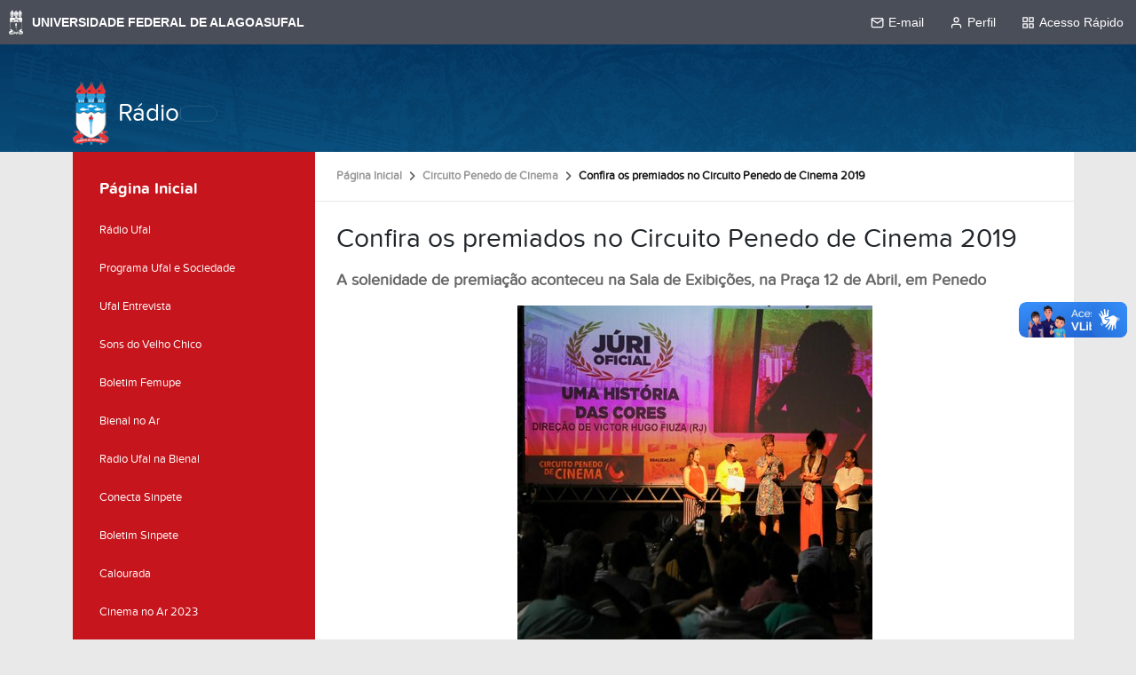

--- FILE ---
content_type: text/html;charset=utf-8
request_url: https://radio.ufal.br/boletim-circuito-penedo-de-cinema/confira-os-premiados-no-circuito-penedo-de-cinema-2019
body_size: 9572
content:
<!DOCTYPE html>
<html class="h-100" lang="pt-br">
    <head><meta http-equiv="Content-Type" content="text/html; charset=UTF-8">
        <title>Confira os premiados no Circuito Penedo de Cinema 2019 — Rádio</title>
        <link rel="shortcut icon" href="/++theme++ufal.tema.institucional/++plone++ufalprofile/favicons/favicon.ico">
        <link rel="apple-touch-icon" sizes="57x57" href="/++theme++ufal.tema.institucional/++plone++ufalprofile/favicons/apple-touch-icon-57x57.png">
        <link rel="apple-touch-icon" sizes="114x114" href="/++theme++ufal.tema.institucional/++plone++ufalprofile/favicons/apple-touch-icon-114x114.png">
        <link rel="apple-touch-icon" sizes="72x72" href="/++theme++ufal.tema.institucional/++plone++ufalprofile/favicons/apple-touch-icon-72x72.png">
        <link rel="apple-touch-icon" sizes="144x144" href="/++theme++ufal.tema.institucional/++plone++ufalprofile/favicons/apple-touch-icon-144x144.png">
        <link rel="apple-touch-icon" sizes="60x60" href="/++theme++ufal.tema.institucional/++plone++ufalprofile/favicons/apple-touch-icon-60x60.png">
        <link rel="apple-touch-icon" sizes="120x120" href="/++theme++ufal.tema.institucional/++plone++ufalprofile/favicons/apple-touch-icon-120x120.png">
        <link rel="apple-touch-icon" sizes="76x76" href="/++theme++ufal.tema.institucional/++plone++ufalprofile/favicons/apple-touch-icon-76x76.png">
        <link rel="apple-touch-icon" sizes="152x152" href="/++theme++ufal.tema.institucional/++plone++ufalprofile/favicons/apple-touch-icon-152x152.png">
        <link rel="icon" type="image/png" href="/++theme++ufal.tema.institucional/++plone++ufalprofile/favicons/favicon-192x192.png" sizes="192x192">
        <link rel="icon" type="image/png" href="/++theme++ufal.tema.institucional/++plone++ufalprofile/favicons/favicon-160x160.png" sizes="160x160">
        <link rel="icon" type="image/png" href="/++theme++ufal.tema.institucional/++plone++ufalprofile/favicons/favicon-96x96.png" sizes="96x96">
        <link rel="icon" type="image/png" href="/++theme++ufal.tema.institucional/++plone++ufalprofile/favicons/favicon-16x16.png" sizes="16x16">
        <link rel="icon" type="image/png" href="/++theme++ufal.tema.institucional/++plone++ufalprofile/favicons/favicon-32x32.png" sizes="32x32">
        <meta name="msapplication-TileColor" content="#CE0000">
        <meta name="msapplication-TileImage" content="++plone++ufalprofile/favicons/mstile-144x144.png">
        <meta name="msapplication-square70x70logo" content="++plone++ufalprofile/favicons/mstile-70x70.png">
        <meta name="msapplication-square150x150logo" content="++plone++ufalprofile/favicons/mstile-150x150.png">
        <meta name="msapplication-wide310x150logo" content="++plone++ufalprofile/favicons/mstile-310x150.png">
        <meta name="msapplication-square310x310logo" content="++plone++ufalprofile/favicons/mstile-310x130.png">

    <meta charset="utf-8"><meta name="twitter:card" content="summary"><meta property="og:site_name" content="Rádio"><meta property="og:title" content="Confira os premiados no Circuito Penedo de Cinema 2019"><meta property="og:type" content="website"><meta property="og:description" content="A solenidade de premiação aconteceu na Sala de Exibições, na Praça 12 de Abril, em Penedo"><meta property="og:url" content="https://radio.ufal.br/boletim-circuito-penedo-de-cinema/confira-os-premiados-no-circuito-penedo-de-cinema-2019"><meta property="og:image" content="https://radio.ufal.br/++resource++plone-logo.svg"><meta property="og:image:type" content="image/svg+xml"><meta name="description" content="A solenidade de premiação aconteceu na Sala de Exibições, na Praça 12 de Abril, em Penedo"><meta name="viewport" content="width=device-width, initial-scale=1.0"><meta name="generator" content="Plone - https://plone.org/"><link rel="stylesheet" href="++plone++ufal.podcast/podcast.css"><link rel="stylesheet" href="++plone++ufal.podcast/player/green-audio-player.min.css"><link rel="canonical" href="https://radio.ufal.br/boletim-circuito-penedo-de-cinema/confira-os-premiados-no-circuito-penedo-de-cinema-2019"><link rel="mask-icon" href="https://radio.ufal.br/favicon.ico"><link href="https://radio.ufal.br/@@search" rel="search" title="Buscar neste site"><link data-bundle="plone-fullscreen" href="https://radio.ufal.br/++webresource++ac83a459-aa2c-5a45-80a9-9d3e95ae0847/++plone++static/plone-fullscreen/fullscreen.css" media="all" rel="stylesheet" type="text/css"><link data-bundle="ufalprofile" href="https://radio.ufal.br/++webresource++bd356ff7-0ed7-522b-8443-56a8b2762624/++plone++ufalprofile/build/profile.css" media="all" rel="stylesheet" type="text/css"><link data-bundle="diazo" href="https://radio.ufal.br/++webresource++0d114051-3b7a-5f29-b9e6-e64b531766ed/++theme++ufal.tema.institucional/css/institucional.min.css" media="all" rel="stylesheet" type="text/css"><script async="True" data-bundle="plone-fullscreen" integrity="sha384-yAbXscL0aoE/0AkFhaGNz6d74lDy9Cz7PXfkWNqRnFm0/ewX0uoBBoyPBU5qW7Nr" src="https://radio.ufal.br/++webresource++6aa4c841-faf5-51e8-8109-90bd97e7aa07/++plone++static/plone-fullscreen/fullscreen.js"></script><script data-bundle="plone" integrity="sha384-T7C7Yovbvi1N4mUURIMkSdCYiheVGEeinkE0BbENGVeMKaPPPcwZk3djZfMKOEq/" src="https://radio.ufal.br/++webresource++34f34eab-a19d-533e-a464-ddf672c6f922/++plone++static/bundle-plone/bundle.min.js"></script><script data-bundle="ufalprofile" integrity="sha384-OiqS2gltSQCMIYEFvwjugMdpwkdagZO63ygbGa9MojlrDqAn6s/SZVUO/3A4FkOS" src="https://radio.ufal.br/++webresource++eac9e2b8-6141-5f53-921f-16edcd25dd85/++plone++ufalprofile/build/profile.js"></script><script data-bundle="diazo" integrity="sha384-zgy2H6W8XMDfI50xQHaGxXRGCGjzNJCXwXBLrLHz9Dk052MWbmLM8uZZ90jOEkL/" src="https://radio.ufal.br/++webresource++ebefb9da-fabc-588e-bc32-66e9a536e8c2/++theme++ufal.tema.institucional/js/institucional.js"></script><script src="++plone++ufal.podcast/player/green-audio-player.min.js"></script><script src="++plone++ufal.podcast/radio.js"></script></head>
<body id="visual-portal-wrapper" class="col-content col-one frontend icons-off portaltype-ufal-podcast section-boletim-circuito-penedo-de-cinema site-Plone subsection-confira-os-premiados-no-circuito-penedo-de-cinema-2019 template-view thumbs-on userrole-anonymous viewpermission-view" dir="ltr" data-base-url="https://radio.ufal.br/boletim-circuito-penedo-de-cinema/confira-os-premiados-no-circuito-penedo-de-cinema-2019" data-view-url="https://radio.ufal.br/boletim-circuito-penedo-de-cinema/confira-os-premiados-no-circuito-penedo-de-cinema-2019" data-portal-url="https://radio.ufal.br" data-i18ncatalogurl="https://radio.ufal.br/plonejsi18n" data-pat-pickadate='{"date": {"selectYears": 200}, "time": {"interval": 5 } }' data-pat-plone-modal='{"actionOptions": {"displayInModal": false}}'><nav class="skiplinks container">
        <a accesskey="1" href="#content">
            Ir para o conteúdo
            <span>1</span>
        </a>
        <a accesskey="2" href="#mainNavDropDown" class="navToggle" aria-controls="portal-column-one" aria-expanded="false">
                Ir para o menu
                <span>2</span>
            </a>
        <a accesskey="3" href="#header" class="searchToggle" data-bs-toggle="modal" data-bs-target="#searchModal">
            Ir para a busca
            <span>3</span>
        </a>
        <a accesskey="4" href="#footer" id="link-rodape">
            Ir para o rodapé
            <span>4</span>
        </a>
    </nav><barra-ufal></barra-ufal><section id="portal-toolbar"></section><div class="outer-wrapper flex-grow-1 d-flex flex-column">
        <header id="header">
            <div class="container">
                <div class="row">
                    <div class="col-12">
                        <div class="site-actions">
                            <a class="contrast-toggle" href="#" aria-label="Alto Contraste">
                                <span class="fa fa-adjust" aria-hidden="true"></span>
                            </a>

                            <a href="https://sistemas.ufal.br/cas/login?service=https%3A%2F%2Fradio.ufal.br%2Fcas_login%3Fcame_from%3Dhttps%3A%2F%2Fradio.ufal.br%2Fboletim-circuito-penedo-de-cinema%2Fconfira-os-premiados-no-circuito-penedo-de-cinema-2019" id="personaltools-login" aria-label="Acessar">
                                <i class="fa-solid fa-arrow-right-to-bracket" aria-hidden="true"></i>
                            </a>
                        </div>
                    </div>
                </div>
                <div class="row">
                    <div class="col-12">
                        <div class="navigation">
                            <div class="identification">
                                <img id="brasao-ufal" src="/++theme++ufal.tema.institucional/++theme++ufal.tema.institucional/images/brasao-color.png" alt="Brasão da Ufal">
                                <a id="portal-logo" href="https://radio.ufal.br">Rádio</a>
                            </div>

                            <div class="toggles d-lg-none">
                                <button class="navToggle d-flex" type="button" aria-label="Expandir Menu" aria-expanded="false" aria-controls="portal-column-one">
                <i class="fa-solid fa-bars" aria-hidden="true"></i>
            </button>
                                <button class="searchToggle d-flex" data-bs-toggle="modal" data-bs-target="#searchModal" aria-label="Buscar">
                                    <i class="fa fa-search" aria-hidden="true"></i>
                                </button>
                            </div>
                            
                            <div class="mainNav pat-navigationmarker shadow-sm" id="mainNavDropDown" tabindex="-1">
                                
                                <div class="toggles">
                                    <button class="searchToggle d-none d-lg-flex py-2" data-bs-toggle="modal" data-bs-target="#searchModal" aria-label="Buscar">
                                        <i class="fa fa-search" aria-hidden="true"></i>
                                    </button>
                                </div>
                                <a href="/++theme++ufal.tema.institucional/" class="close" aria-label="Fechar menu">
                                    <span class="fa fa-times" aria-hidden="true"></span>
                                </a>
                            </div>
                        </div>
                    </div>
                </div>
            </div>
        </header>
    
    
        <div class="container d-flex flex-grow-1">
            <main class="container p-0 row flex-grow-1" id="main-container">
                <section id="portal-column-content"><div id="viewlet-above-content">
<nav id="portal-breadcrumbs" aria-label="breadcrumb">
  <div class="container">
    <ol class="breadcrumb">
      <li class="breadcrumb-item"><a href="https://radio.ufal.br">Página Inicial</a></li>
      
        <li class="breadcrumb-item"><a href="https://radio.ufal.br/boletim-circuito-penedo-de-cinema">Circuito Penedo de Cinema</a></li>
        
      
        
        <li class="breadcrumb-item active" aria-current="page">Confira os premiados no Circuito Penedo de Cinema 2019</li>
      
    </ol>
  </div>
</nav>
</div>

      

      

        

          <article id="content">

            

              <header>

                <div id="viewlet-above-content-title"><span id="social-tags-body" itemscope itemtype="http://schema.org/WebPage" style="display: none">
  <span itemprop="name">Confira os premiados no Circuito Penedo de Cinema 2019</span>
  <span itemprop="description">A solenidade de premiação aconteceu na Sala de Exibições, na Praça 12 de Abril, em Penedo</span>
  <span itemprop="url">https://radio.ufal.br/boletim-circuito-penedo-de-cinema/confira-os-premiados-no-circuito-penedo-de-cinema-2019</span>
  <span itemprop="image">https://radio.ufal.br/++resource++plone-logo.svg</span>
</span>
</div>

                
                  <h1>Confira os premiados no Circuito Penedo de Cinema 2019</h1>

                

                <div id="viewlet-below-content-title">
</div>

                
                  <p class="lead">A solenidade de premiação aconteceu na Sala de Exibições, na Praça 12 de Abril, em Penedo</p>

                

                <div id="viewlet-below-content-description"></div>

              </header>

              <div id="viewlet-above-content-body"></div>

              <div id="content-core">
                
        <div class="podcast">
            <div class="artwork">
                <img src="https://radio.ufal.br/boletim-circuito-penedo-de-cinema/confira-os-premiados-no-circuito-penedo-de-cinema-2019/@@images/arte/preview" alt="Confira os premiados no Circuito Penedo de Cinema 2019" class="img-fluid">
            </div>
            <ul class="sign">
                <li>
                    <a href="https://radio.ufal.br/boletim-circuito-penedo-de-cinema/confira-os-premiados-no-circuito-penedo-de-cinema-2019/@@download/arquivo/PremioCinema.mp3">
                        <i class="fa fa-arrow-circle-down"></i>
                        Baixar MP3
                    </a>
                </li>
                
                
            </ul>
            <div class="player">
                <audio>
                    <source src="https://radio.ufal.br/boletim-circuito-penedo-de-cinema/confira-os-premiados-no-circuito-penedo-de-cinema-2019/@@download/arquivo/PremioCinema.mp3"></source>
                </audio>
            </div>
            <div class="clearfix"><p>Produção: Rádio Ufal</p>
<p>Reportagem: Manoel Junior</p>
<p>Edição: Edilberto Sandes (Brother)</p>
<p>Direção: Lenilda Luna</p></div>

            <div class="share-line">
                <h3>Compartilhar</h3>
                <a href="http://www.facebook.com/sharer.php?u=https://radio.ufal.br/boletim-circuito-penedo-de-cinema/confira-os-premiados-no-circuito-penedo-de-cinema-2019" target="_blank" class="facebook">
                    <i class="fa fa-facebook" aria-hidden="true"></i>
                </a>
                <a href="https://twitter.com/share?url=https://radio.ufal.br/boletim-circuito-penedo-de-cinema/confira-os-premiados-no-circuito-penedo-de-cinema-2019&amp;text=Confira%20os%20premiados%20no%20Circuito%20Penedo%20de%20Cinema%202019&amp;hashtags=ufaloficial" target="_blank" class="twitter">
                    <i class="fa fa-twitter" aria-hidden="true"></i>
                </a>
                <a href="whatsapp://send?text=https://radio.ufal.br/boletim-circuito-penedo-de-cinema/confira-os-premiados-no-circuito-penedo-de-cinema-2019" target="_blank" class="whatsapp">
                    <i class="fa fa-whatsapp" aria-hidden="true"></i>
                </a>
                <a href="https://telegram.me/share/url?url=https://radio.ufal.br/boletim-circuito-penedo-de-cinema/confira-os-premiados-no-circuito-penedo-de-cinema-2019" target="_blank" class="telegram">
                    <i class="fa fa-telegram" aria-hidden="true"></i>
                </a>
            </div>
        </div>
    
              </div>

              <div id="viewlet-below-content-body">






</div>

            
            <footer>
              <div id="viewlet-below-content">




</div>
            </footer>
          </article>
        
      

      
    <div id="viewlet-below-content">




</div></section>
                <aside id="portal-column-one" tabindex="-1">
      
        
  <div class="portletWrapper" id="portletwrapper-706c6f6e652e6c656674636f6c756d6e0a636f6e746578740a2f506c6f6e650a6e617669676174696f6e" data-portlethash="706c6f6e652e6c656674636f6c756d6e0a636f6e746578740a2f506c6f6e650a6e617669676174696f6e">

  <div class="card portlet portletNavigationTree">

    <div class="card-header hiddenStructure">
      <a class="tile" href="https://radio.ufal.br/sitemap">Navegação</a>
    </div>

    <nav class="card-body">
      <ul class="navTree navTreeLevel0">
        <li class="navTreeItem navTreeTopNode nav-section-radio">
          <div>
            <a href="https://radio.ufal.br" title="" class="contenttype-plone-site">
              Página Inicial
              
            </a>
          </div>
        </li>
        

  
    
      <li class="navTreeItem visualNoMarker section-sobre">

        

          <a href="https://radio.ufal.br/sobre" title="Ouça e divulgue!" class="state-published contenttype-document">

            <svg xmlns="http://www.w3.org/2000/svg" width="16" height="16" fill="currentColor" class="plone-icon  bi bi-file-earmark-text" viewbox="0 0 16 16">
  <path d="M5.5 7a.5.5 0 0 0 0 1h5a.5.5 0 0 0 0-1zM5 9.5a.5.5 0 0 1 .5-.5h5a.5.5 0 0 1 0 1h-5a.5.5 0 0 1-.5-.5m0 2a.5.5 0 0 1 .5-.5h2a.5.5 0 0 1 0 1h-2a.5.5 0 0 1-.5-.5"></path>
  <path d="M9.5 0H4a2 2 0 0 0-2 2v12a2 2 0 0 0 2 2h8a2 2 0 0 0 2-2V4.5zm0 1v2A1.5 1.5 0 0 0 11 4.5h2V14a1 1 0 0 1-1 1H4a1 1 0 0 1-1-1V2a1 1 0 0 1 1-1z"></path>
</svg>

            

            

            Rádio Ufal
          </a>
          

        
      </li>
    
      <li class="navTreeItem visualNoMarker navTreeFolderish section-programa-ufal-e-sociedade">

        

          <a href="https://radio.ufal.br/programa-ufal-e-sociedade" title="Programa veiculado semanalmente, às segundas-feiras, 11 h, com reprise às 17 h e às 23h, na Rádio Ufal, sendo reprisado também de terça a sábado nos mesmos horários.  Apresentação: Lenilda Luna/ Edição de áudio: Helder Melo/ Direção técnica: Edilberto Sandes (Brother)/ Produção e roteiro: Simoneide Araújo, Márcia Alencar e Lenilda Luna/ Estágiária de Jornalismo: Cecília Calado" class="state-published navTreeFolderish contenttype-folder">

            <svg xmlns="http://www.w3.org/2000/svg" width="16" height="16" fill="currentColor" class="plone-icon  bi bi-folder" viewbox="0 0 16 16">
  <path d="M.54 3.87.5 3a2 2 0 0 1 2-2h3.672a2 2 0 0 1 1.414.586l.828.828A2 2 0 0 0 9.828 3h3.982a2 2 0 0 1 1.992 2.181l-.637 7A2 2 0 0 1 13.174 14H2.826a2 2 0 0 1-1.991-1.819l-.637-7a2 2 0 0 1 .342-1.31zM2.19 4a1 1 0 0 0-.996 1.09l.637 7a1 1 0 0 0 .995.91h10.348a1 1 0 0 0 .995-.91l.637-7A1 1 0 0 0 13.81 4zm4.69-1.707A1 1 0 0 0 6.172 2H2.5a1 1 0 0 0-1 .981l.006.139q.323-.119.684-.12h5.396z"></path>
</svg>

            

            

            Programa Ufal e Sociedade
          </a>
          

        
      </li>
    
      <li class="navTreeItem visualNoMarker navTreeFolderish section-entrevista">

        

          <a href="https://radio.ufal.br/entrevista" title="Entrevistas curtas em formato de flashes sobre tudo o que acontece na Ufal" class="state-published navTreeFolderish contenttype-folder">

            <svg xmlns="http://www.w3.org/2000/svg" width="16" height="16" fill="currentColor" class="plone-icon  bi bi-folder" viewbox="0 0 16 16">
  <path d="M.54 3.87.5 3a2 2 0 0 1 2-2h3.672a2 2 0 0 1 1.414.586l.828.828A2 2 0 0 0 9.828 3h3.982a2 2 0 0 1 1.992 2.181l-.637 7A2 2 0 0 1 13.174 14H2.826a2 2 0 0 1-1.991-1.819l-.637-7a2 2 0 0 1 .342-1.31zM2.19 4a1 1 0 0 0-.996 1.09l.637 7a1 1 0 0 0 .995.91h10.348a1 1 0 0 0 .995-.91l.637-7A1 1 0 0 0 13.81 4zm4.69-1.707A1 1 0 0 0 6.172 2H2.5a1 1 0 0 0-1 .981l.006.139q.323-.119.684-.12h5.396z"></path>
</svg>

            

            

            Ufal Entrevista
          </a>
          

        
      </li>
    
      <li class="navTreeItem visualNoMarker navTreeFolderish section-sons-do-velho-chico">

        

          <a href="https://radio.ufal.br/sons-do-velho-chico" title="Cobertura ao vivo do Festival de Música de Penedo" class="state-published navTreeFolderish contenttype-folder">

            <svg xmlns="http://www.w3.org/2000/svg" width="16" height="16" fill="currentColor" class="plone-icon  bi bi-folder" viewbox="0 0 16 16">
  <path d="M.54 3.87.5 3a2 2 0 0 1 2-2h3.672a2 2 0 0 1 1.414.586l.828.828A2 2 0 0 0 9.828 3h3.982a2 2 0 0 1 1.992 2.181l-.637 7A2 2 0 0 1 13.174 14H2.826a2 2 0 0 1-1.991-1.819l-.637-7a2 2 0 0 1 .342-1.31zM2.19 4a1 1 0 0 0-.996 1.09l.637 7a1 1 0 0 0 .995.91h10.348a1 1 0 0 0 .995-.91l.637-7A1 1 0 0 0 13.81 4zm4.69-1.707A1 1 0 0 0 6.172 2H2.5a1 1 0 0 0-1 .981l.006.139q.323-.119.684-.12h5.396z"></path>
</svg>

            

            

            Sons do Velho Chico
          </a>
          

        
      </li>
    
      <li class="navTreeItem visualNoMarker navTreeFolderish section-boletim-femupe">

        

          <a href="https://radio.ufal.br/boletim-femupe" title="Flashes com informações e entrevistas do Festival de Música de Penedo (Femupe)" class="state-published navTreeFolderish contenttype-folder">

            <svg xmlns="http://www.w3.org/2000/svg" width="16" height="16" fill="currentColor" class="plone-icon  bi bi-folder" viewbox="0 0 16 16">
  <path d="M.54 3.87.5 3a2 2 0 0 1 2-2h3.672a2 2 0 0 1 1.414.586l.828.828A2 2 0 0 0 9.828 3h3.982a2 2 0 0 1 1.992 2.181l-.637 7A2 2 0 0 1 13.174 14H2.826a2 2 0 0 1-1.991-1.819l-.637-7a2 2 0 0 1 .342-1.31zM2.19 4a1 1 0 0 0-.996 1.09l.637 7a1 1 0 0 0 .995.91h10.348a1 1 0 0 0 .995-.91l.637-7A1 1 0 0 0 13.81 4zm4.69-1.707A1 1 0 0 0 6.172 2H2.5a1 1 0 0 0-1 .981l.006.139q.323-.119.684-.12h5.396z"></path>
</svg>

            

            

            Boletim Femupe
          </a>
          

        
      </li>
    
      <li class="navTreeItem visualNoMarker navTreeFolderish section-bienal-no-ar-2023">

        

          <a href="https://radio.ufal.br/bienal-no-ar-2023" title="Rádio Ufal e Educativa FM na Bienal Internacional do Livro de Alagoas" class="state-published navTreeFolderish contenttype-folder">

            <svg xmlns="http://www.w3.org/2000/svg" width="16" height="16" fill="currentColor" class="plone-icon  bi bi-folder" viewbox="0 0 16 16">
  <path d="M.54 3.87.5 3a2 2 0 0 1 2-2h3.672a2 2 0 0 1 1.414.586l.828.828A2 2 0 0 0 9.828 3h3.982a2 2 0 0 1 1.992 2.181l-.637 7A2 2 0 0 1 13.174 14H2.826a2 2 0 0 1-1.991-1.819l-.637-7a2 2 0 0 1 .342-1.31zM2.19 4a1 1 0 0 0-.996 1.09l.637 7a1 1 0 0 0 .995.91h10.348a1 1 0 0 0 .995-.91l.637-7A1 1 0 0 0 13.81 4zm4.69-1.707A1 1 0 0 0 6.172 2H2.5a1 1 0 0 0-1 .981l.006.139q.323-.119.684-.12h5.396z"></path>
</svg>

            

            

            Bienal no Ar
          </a>
          

        
      </li>
    
      <li class="navTreeItem visualNoMarker navTreeFolderish section-radio-ufal-na-bienal">

        

          <a href="https://radio.ufal.br/radio-ufal-na-bienal" title="Flashes das informações da Bienal Internacional do Livro de Alagoas" class="state-published navTreeFolderish contenttype-folder">

            <svg xmlns="http://www.w3.org/2000/svg" width="16" height="16" fill="currentColor" class="plone-icon  bi bi-folder" viewbox="0 0 16 16">
  <path d="M.54 3.87.5 3a2 2 0 0 1 2-2h3.672a2 2 0 0 1 1.414.586l.828.828A2 2 0 0 0 9.828 3h3.982a2 2 0 0 1 1.992 2.181l-.637 7A2 2 0 0 1 13.174 14H2.826a2 2 0 0 1-1.991-1.819l-.637-7a2 2 0 0 1 .342-1.31zM2.19 4a1 1 0 0 0-.996 1.09l.637 7a1 1 0 0 0 .995.91h10.348a1 1 0 0 0 .995-.91l.637-7A1 1 0 0 0 13.81 4zm4.69-1.707A1 1 0 0 0 6.172 2H2.5a1 1 0 0 0-1 .981l.006.139q.323-.119.684-.12h5.396z"></path>
</svg>

            

            

            Radio Ufal na Bienal
          </a>
          

        
      </li>
    
      <li class="navTreeItem visualNoMarker navTreeFolderish section-conecta-sinpete">

        

          <a href="https://radio.ufal.br/conecta-sinpete" title="Programa transmitido ao vivo, pela Rádio Web e Youtube, na programação da 4ª edição da Semana de Pesquisa, Tecnologia e Inovação na Educação Básica (Sinpete)" class="state-published navTreeFolderish contenttype-folder">

            <svg xmlns="http://www.w3.org/2000/svg" width="16" height="16" fill="currentColor" class="plone-icon  bi bi-folder" viewbox="0 0 16 16">
  <path d="M.54 3.87.5 3a2 2 0 0 1 2-2h3.672a2 2 0 0 1 1.414.586l.828.828A2 2 0 0 0 9.828 3h3.982a2 2 0 0 1 1.992 2.181l-.637 7A2 2 0 0 1 13.174 14H2.826a2 2 0 0 1-1.991-1.819l-.637-7a2 2 0 0 1 .342-1.31zM2.19 4a1 1 0 0 0-.996 1.09l.637 7a1 1 0 0 0 .995.91h10.348a1 1 0 0 0 .995-.91l.637-7A1 1 0 0 0 13.81 4zm4.69-1.707A1 1 0 0 0 6.172 2H2.5a1 1 0 0 0-1 .981l.006.139q.323-.119.684-.12h5.396z"></path>
</svg>

            

            

            Conecta Sinpete
          </a>
          

        
      </li>
    
      <li class="navTreeItem visualNoMarker navTreeFolderish section-boletim-sinpete">

        

          <a href="https://radio.ufal.br/boletim-sinpete" title="Informações sobre a Semana de Pesquisa, Tecnologia e Inovação na Educação Básica (Sinpete)." class="state-published navTreeFolderish contenttype-folder">

            <svg xmlns="http://www.w3.org/2000/svg" width="16" height="16" fill="currentColor" class="plone-icon  bi bi-folder" viewbox="0 0 16 16">
  <path d="M.54 3.87.5 3a2 2 0 0 1 2-2h3.672a2 2 0 0 1 1.414.586l.828.828A2 2 0 0 0 9.828 3h3.982a2 2 0 0 1 1.992 2.181l-.637 7A2 2 0 0 1 13.174 14H2.826a2 2 0 0 1-1.991-1.819l-.637-7a2 2 0 0 1 .342-1.31zM2.19 4a1 1 0 0 0-.996 1.09l.637 7a1 1 0 0 0 .995.91h10.348a1 1 0 0 0 .995-.91l.637-7A1 1 0 0 0 13.81 4zm4.69-1.707A1 1 0 0 0 6.172 2H2.5a1 1 0 0 0-1 .981l.006.139q.323-.119.684-.12h5.396z"></path>
</svg>

            

            

            Boletim Sinpete
          </a>
          

        
      </li>
    
      <li class="navTreeItem visualNoMarker navTreeFolderish section-calourada">

        

          <a href="https://radio.ufal.br/calourada" title="Transmissão ao vivo da calourada Ufal" class="state-published navTreeFolderish contenttype-folder">

            <svg xmlns="http://www.w3.org/2000/svg" width="16" height="16" fill="currentColor" class="plone-icon  bi bi-folder" viewbox="0 0 16 16">
  <path d="M.54 3.87.5 3a2 2 0 0 1 2-2h3.672a2 2 0 0 1 1.414.586l.828.828A2 2 0 0 0 9.828 3h3.982a2 2 0 0 1 1.992 2.181l-.637 7A2 2 0 0 1 13.174 14H2.826a2 2 0 0 1-1.991-1.819l-.637-7a2 2 0 0 1 .342-1.31zM2.19 4a1 1 0 0 0-.996 1.09l.637 7a1 1 0 0 0 .995.91h10.348a1 1 0 0 0 .995-.91l.637-7A1 1 0 0 0 13.81 4zm4.69-1.707A1 1 0 0 0 6.172 2H2.5a1 1 0 0 0-1 .981l.006.139q.323-.119.684-.12h5.396z"></path>
</svg>

            

            

            Calourada
          </a>
          

        
      </li>
    
      <li class="navTreeItem visualNoMarker navTreeFolderish section-cinema-no-ar-2023">

        

          <a href="https://radio.ufal.br/cinema-no-ar-2023" title="Arquivo dos programas transmitidos ao vivo durante o Circuito Penedo de Cinema, de 13 a 19 de novembro de 2023" class="state-published navTreeFolderish contenttype-folder">

            <svg xmlns="http://www.w3.org/2000/svg" width="16" height="16" fill="currentColor" class="plone-icon  bi bi-folder" viewbox="0 0 16 16">
  <path d="M.54 3.87.5 3a2 2 0 0 1 2-2h3.672a2 2 0 0 1 1.414.586l.828.828A2 2 0 0 0 9.828 3h3.982a2 2 0 0 1 1.992 2.181l-.637 7A2 2 0 0 1 13.174 14H2.826a2 2 0 0 1-1.991-1.819l-.637-7a2 2 0 0 1 .342-1.31zM2.19 4a1 1 0 0 0-.996 1.09l.637 7a1 1 0 0 0 .995.91h10.348a1 1 0 0 0 .995-.91l.637-7A1 1 0 0 0 13.81 4zm4.69-1.707A1 1 0 0 0 6.172 2H2.5a1 1 0 0 0-1 .981l.006.139q.323-.119.684-.12h5.396z"></path>
</svg>

            

            

            Cinema no Ar 2023
          </a>
          

        
      </li>
    
      <li class="navTreeItem visualNoMarker navTreeFolderish section-boletim-do-velho-chico">

        

          <a href="https://radio.ufal.br/boletim-do-velho-chico" title="Informações da Expedição Científica do Baixo São Francisco" class="state-published navTreeFolderish contenttype-folder">

            <svg xmlns="http://www.w3.org/2000/svg" width="16" height="16" fill="currentColor" class="plone-icon  bi bi-folder" viewbox="0 0 16 16">
  <path d="M.54 3.87.5 3a2 2 0 0 1 2-2h3.672a2 2 0 0 1 1.414.586l.828.828A2 2 0 0 0 9.828 3h3.982a2 2 0 0 1 1.992 2.181l-.637 7A2 2 0 0 1 13.174 14H2.826a2 2 0 0 1-1.991-1.819l-.637-7a2 2 0 0 1 .342-1.31zM2.19 4a1 1 0 0 0-.996 1.09l.637 7a1 1 0 0 0 .995.91h10.348a1 1 0 0 0 .995-.91l.637-7A1 1 0 0 0 13.81 4zm4.69-1.707A1 1 0 0 0 6.172 2H2.5a1 1 0 0 0-1 .981l.006.139q.323-.119.684-.12h5.396z"></path>
</svg>

            

            

            Boletim do Velho Chico
          </a>
          

        
      </li>
    
      <li class="navTreeItem visualNoMarker navTreeFolderish section-festival-de-musica-de-penedo">

        

          <a href="https://radio.ufal.br/festival-de-musica-de-penedo" title="" class="state-published navTreeFolderish contenttype-folder">

            <svg xmlns="http://www.w3.org/2000/svg" width="16" height="16" fill="currentColor" class="plone-icon  bi bi-folder" viewbox="0 0 16 16">
  <path d="M.54 3.87.5 3a2 2 0 0 1 2-2h3.672a2 2 0 0 1 1.414.586l.828.828A2 2 0 0 0 9.828 3h3.982a2 2 0 0 1 1.992 2.181l-.637 7A2 2 0 0 1 13.174 14H2.826a2 2 0 0 1-1.991-1.819l-.637-7a2 2 0 0 1 .342-1.31zM2.19 4a1 1 0 0 0-.996 1.09l.637 7a1 1 0 0 0 .995.91h10.348a1 1 0 0 0 .995-.91l.637-7A1 1 0 0 0 13.81 4zm4.69-1.707A1 1 0 0 0 6.172 2H2.5a1 1 0 0 0-1 .981l.006.139q.323-.119.684-.12h5.396z"></path>
</svg>

            

            

            Festival de Música de Penedo em Portugal
          </a>
          

        
      </li>
    
      <li class="navTreeItem visualNoMarker navTreeFolderish section-consciencia-negra">

        

          <a href="https://radio.ufal.br/consciencia-negra" title="" class="state-published navTreeFolderish contenttype-folder">

            <svg xmlns="http://www.w3.org/2000/svg" width="16" height="16" fill="currentColor" class="plone-icon  bi bi-folder" viewbox="0 0 16 16">
  <path d="M.54 3.87.5 3a2 2 0 0 1 2-2h3.672a2 2 0 0 1 1.414.586l.828.828A2 2 0 0 0 9.828 3h3.982a2 2 0 0 1 1.992 2.181l-.637 7A2 2 0 0 1 13.174 14H2.826a2 2 0 0 1-1.991-1.819l-.637-7a2 2 0 0 1 .342-1.31zM2.19 4a1 1 0 0 0-.996 1.09l.637 7a1 1 0 0 0 .995.91h10.348a1 1 0 0 0 .995-.91l.637-7A1 1 0 0 0 13.81 4zm4.69-1.707A1 1 0 0 0 6.172 2H2.5a1 1 0 0 0-1 .981l.006.139q.323-.119.684-.12h5.396z"></path>
</svg>

            

            

            Consciência Negra
          </a>
          

        
      </li>
    
      <li class="navTreeItem visualNoMarker navTreeFolderish section-semana-nacional-de-controle-e-combate-a">

        

          <a href="https://radio.ufal.br/semana-nacional-de-controle-e-combate-a-leishmaniose" title="Campanha de esclarecimento da Ufal" class="state-published navTreeFolderish contenttype-folder">

            <svg xmlns="http://www.w3.org/2000/svg" width="16" height="16" fill="currentColor" class="plone-icon  bi bi-folder" viewbox="0 0 16 16">
  <path d="M.54 3.87.5 3a2 2 0 0 1 2-2h3.672a2 2 0 0 1 1.414.586l.828.828A2 2 0 0 0 9.828 3h3.982a2 2 0 0 1 1.992 2.181l-.637 7A2 2 0 0 1 13.174 14H2.826a2 2 0 0 1-1.991-1.819l-.637-7a2 2 0 0 1 .342-1.31zM2.19 4a1 1 0 0 0-.996 1.09l.637 7a1 1 0 0 0 .995.91h10.348a1 1 0 0 0 .995-.91l.637-7A1 1 0 0 0 13.81 4zm4.69-1.707A1 1 0 0 0 6.172 2H2.5a1 1 0 0 0-1 .981l.006.139q.323-.119.684-.12h5.396z"></path>
</svg>

            

            

            Semana Nacional de Controle e Combate à Leishmaniose
          </a>
          

        
      </li>
    
      <li class="navTreeItem visualNoMarker navTreeItemInPath navTreeFolderish section-boletim-circuito-penedo-de-cinema">

        

          <a href="https://radio.ufal.br/boletim-circuito-penedo-de-cinema" title="Flashes com os participantes do Circuito Penedo de Cinema, produzidos pela Rádio Ufal e veiculados na Educativa FM" class="state-published navTreeItemInPath navTreeFolderish contenttype-folder">

            <svg xmlns="http://www.w3.org/2000/svg" width="16" height="16" fill="currentColor" class="plone-icon  bi bi-folder" viewbox="0 0 16 16">
  <path d="M.54 3.87.5 3a2 2 0 0 1 2-2h3.672a2 2 0 0 1 1.414.586l.828.828A2 2 0 0 0 9.828 3h3.982a2 2 0 0 1 1.992 2.181l-.637 7A2 2 0 0 1 13.174 14H2.826a2 2 0 0 1-1.991-1.819l-.637-7a2 2 0 0 1 .342-1.31zM2.19 4a1 1 0 0 0-.996 1.09l.637 7a1 1 0 0 0 .995.91h10.348a1 1 0 0 0 .995-.91l.637-7A1 1 0 0 0 13.81 4zm4.69-1.707A1 1 0 0 0 6.172 2H2.5a1 1 0 0 0-1 .981l.006.139q.323-.119.684-.12h5.396z"></path>
</svg>

            

            

            Circuito Penedo de Cinema
          </a>
          
            
          

        
      </li>
    
      <li class="navTreeItem visualNoMarker navTreeFolderish section-corescast">

        

          <a href="https://radio.ufal.br/corescast" title="O Cores da Saúde, projeto de extensão da FAMED-UFAL, quer te convidar a ouvir o CoresCast! Se você quer informação acessível com foco na promoção da saúde, não deixe de nos acompanhar. O público-alvo do nosso podcast é a população em geral, especialmente a comunidade atendida pela Unidade Docente Assistencial Professor Gilberto de Macedo" class="state-published navTreeFolderish contenttype-folder">

            <svg xmlns="http://www.w3.org/2000/svg" width="16" height="16" fill="currentColor" class="plone-icon  bi bi-folder" viewbox="0 0 16 16">
  <path d="M.54 3.87.5 3a2 2 0 0 1 2-2h3.672a2 2 0 0 1 1.414.586l.828.828A2 2 0 0 0 9.828 3h3.982a2 2 0 0 1 1.992 2.181l-.637 7A2 2 0 0 1 13.174 14H2.826a2 2 0 0 1-1.991-1.819l-.637-7a2 2 0 0 1 .342-1.31zM2.19 4a1 1 0 0 0-.996 1.09l.637 7a1 1 0 0 0 .995.91h10.348a1 1 0 0 0 .995-.91l.637-7A1 1 0 0 0 13.81 4zm4.69-1.707A1 1 0 0 0 6.172 2H2.5a1 1 0 0 0-1 .981l.006.139q.323-.119.684-.12h5.396z"></path>
</svg>

            

            

            CoresCast
          </a>
          

        
      </li>
    
      <li class="navTreeItem visualNoMarker navTreeFolderish section-cardialogando">

        

          <a href="https://radio.ufal.br/cardialogando" title="Podcast do programa de Extensão Cardialogando, da Liga Acadêmica de Cirurgia Cardiovascular (LACV) da Faculdade de Medicina (Famed) da Universidade Federal de Alagoas (Ufal)" class="state-published navTreeFolderish contenttype-folder">

            <svg xmlns="http://www.w3.org/2000/svg" width="16" height="16" fill="currentColor" class="plone-icon  bi bi-folder" viewbox="0 0 16 16">
  <path d="M.54 3.87.5 3a2 2 0 0 1 2-2h3.672a2 2 0 0 1 1.414.586l.828.828A2 2 0 0 0 9.828 3h3.982a2 2 0 0 1 1.992 2.181l-.637 7A2 2 0 0 1 13.174 14H2.826a2 2 0 0 1-1.991-1.819l-.637-7a2 2 0 0 1 .342-1.31zM2.19 4a1 1 0 0 0-.996 1.09l.637 7a1 1 0 0 0 .995.91h10.348a1 1 0 0 0 .995-.91l.637-7A1 1 0 0 0 13.81 4zm4.69-1.707A1 1 0 0 0 6.172 2H2.5a1 1 0 0 0-1 .981l.006.139q.323-.119.684-.12h5.396z"></path>
</svg>

            

            

            Cardialogando
          </a>
          

        
      </li>
    
      <li class="navTreeItem visualNoMarker navTreeFolderish section-semana-do-sono-2022">

        

          <a href="https://radio.ufal.br/semana-do-sono-2022" title="Podcast da Liga Acadêmica de Medicina Circadiana e monitores de Neurologia" class="state-published navTreeFolderish contenttype-folder">

            <svg xmlns="http://www.w3.org/2000/svg" width="16" height="16" fill="currentColor" class="plone-icon  bi bi-folder" viewbox="0 0 16 16">
  <path d="M.54 3.87.5 3a2 2 0 0 1 2-2h3.672a2 2 0 0 1 1.414.586l.828.828A2 2 0 0 0 9.828 3h3.982a2 2 0 0 1 1.992 2.181l-.637 7A2 2 0 0 1 13.174 14H2.826a2 2 0 0 1-1.991-1.819l-.637-7a2 2 0 0 1 .342-1.31zM2.19 4a1 1 0 0 0-.996 1.09l.637 7a1 1 0 0 0 .995.91h10.348a1 1 0 0 0 .995-.91l.637-7A1 1 0 0 0 13.81 4zm4.69-1.707A1 1 0 0 0 6.172 2H2.5a1 1 0 0 0-1 .981l.006.139q.323-.119.684-.12h5.396z"></path>
</svg>

            

            

            Semana do Sono 2022
          </a>
          

        
      </li>
    
      <li class="navTreeItem visualNoMarker navTreeFolderish section-fatos-do-iefe">

        

          <a href="https://radio.ufal.br/fatos-do-iefe" title="Um podcast do programa de Extensão Rádio Iefe, do Instituto de Educação Física e Esporte da Ufal" class="state-published navTreeFolderish contenttype-folder">

            <svg xmlns="http://www.w3.org/2000/svg" width="16" height="16" fill="currentColor" class="plone-icon  bi bi-folder" viewbox="0 0 16 16">
  <path d="M.54 3.87.5 3a2 2 0 0 1 2-2h3.672a2 2 0 0 1 1.414.586l.828.828A2 2 0 0 0 9.828 3h3.982a2 2 0 0 1 1.992 2.181l-.637 7A2 2 0 0 1 13.174 14H2.826a2 2 0 0 1-1.991-1.819l-.637-7a2 2 0 0 1 .342-1.31zM2.19 4a1 1 0 0 0-.996 1.09l.637 7a1 1 0 0 0 .995.91h10.348a1 1 0 0 0 .995-.91l.637-7A1 1 0 0 0 13.81 4zm4.69-1.707A1 1 0 0 0 6.172 2H2.5a1 1 0 0 0-1 .981l.006.139q.323-.119.684-.12h5.396z"></path>
</svg>

            

            

            Fatos do IEFE
          </a>
          

        
      </li>
    
      <li class="navTreeItem visualNoMarker navTreeFolderish section-ortocast">

        

          <a href="https://radio.ufal.br/ortocast" title="Um podcast da Liga Acadêmica de Ortopedia e Traumatologia da Ufal" class="state-published navTreeFolderish contenttype-folder">

            <svg xmlns="http://www.w3.org/2000/svg" width="16" height="16" fill="currentColor" class="plone-icon  bi bi-folder" viewbox="0 0 16 16">
  <path d="M.54 3.87.5 3a2 2 0 0 1 2-2h3.672a2 2 0 0 1 1.414.586l.828.828A2 2 0 0 0 9.828 3h3.982a2 2 0 0 1 1.992 2.181l-.637 7A2 2 0 0 1 13.174 14H2.826a2 2 0 0 1-1.991-1.819l-.637-7a2 2 0 0 1 .342-1.31zM2.19 4a1 1 0 0 0-.996 1.09l.637 7a1 1 0 0 0 .995.91h10.348a1 1 0 0 0 .995-.91l.637-7A1 1 0 0 0 13.81 4zm4.69-1.707A1 1 0 0 0 6.172 2H2.5a1 1 0 0 0-1 .981l.006.139q.323-.119.684-.12h5.396z"></path>
</svg>

            

            

            Ortocast
          </a>
          

        
      </li>
    
      <li class="navTreeItem visualNoMarker navTreeFolderish section-momentos-de-saude">

        

          <a href="https://radio.ufal.br/momentos-de-saude" title="Uma produção da Liga Acadêmica de Medicina Tropical e Infectologia da Ufal - Lamtropi" class="state-published navTreeFolderish contenttype-folder">

            <svg xmlns="http://www.w3.org/2000/svg" width="16" height="16" fill="currentColor" class="plone-icon  bi bi-folder" viewbox="0 0 16 16">
  <path d="M.54 3.87.5 3a2 2 0 0 1 2-2h3.672a2 2 0 0 1 1.414.586l.828.828A2 2 0 0 0 9.828 3h3.982a2 2 0 0 1 1.992 2.181l-.637 7A2 2 0 0 1 13.174 14H2.826a2 2 0 0 1-1.991-1.819l-.637-7a2 2 0 0 1 .342-1.31zM2.19 4a1 1 0 0 0-.996 1.09l.637 7a1 1 0 0 0 .995.91h10.348a1 1 0 0 0 .995-.91l.637-7A1 1 0 0 0 13.81 4zm4.69-1.707A1 1 0 0 0 6.172 2H2.5a1 1 0 0 0-1 .981l.006.139q.323-.119.684-.12h5.396z"></path>
</svg>

            

            

            Minutos de Saúde
          </a>
          

        
      </li>
    
      <li class="navTreeItem visualNoMarker navTreeFolderish section-pense-bem">

        

          <a href="https://radio.ufal.br/pense-bem" title="O programa aborda temáticas sobre AVC e TCE em episódios curtos e com informações importantes, produzido por estudantes de Medicina do Campus Arapiraca da Ufal" class="state-published navTreeFolderish contenttype-folder">

            <svg xmlns="http://www.w3.org/2000/svg" width="16" height="16" fill="currentColor" class="plone-icon  bi bi-folder" viewbox="0 0 16 16">
  <path d="M.54 3.87.5 3a2 2 0 0 1 2-2h3.672a2 2 0 0 1 1.414.586l.828.828A2 2 0 0 0 9.828 3h3.982a2 2 0 0 1 1.992 2.181l-.637 7A2 2 0 0 1 13.174 14H2.826a2 2 0 0 1-1.991-1.819l-.637-7a2 2 0 0 1 .342-1.31zM2.19 4a1 1 0 0 0-.996 1.09l.637 7a1 1 0 0 0 .995.91h10.348a1 1 0 0 0 .995-.91l.637-7A1 1 0 0 0 13.81 4zm4.69-1.707A1 1 0 0 0 6.172 2H2.5a1 1 0 0 0-1 .981l.006.139q.323-.119.684-.12h5.396z"></path>
</svg>

            

            

            Pense Bem
          </a>
          

        
      </li>
    
      <li class="navTreeItem visualNoMarker navTreeFolderish section-covid-19-orientacoes-da-ufal">

        

          <a href="https://radio.ufal.br/covid-19-orientacoes-da-ufal" title="Você ouve aqui uma série de orientações baseadas no plano de contingenciamento da Universidade Federal de Alagoas (Ufal) para o enfrentamento à pandemia de coronavírus" class="state-published navTreeFolderish contenttype-folder">

            <svg xmlns="http://www.w3.org/2000/svg" width="16" height="16" fill="currentColor" class="plone-icon  bi bi-folder" viewbox="0 0 16 16">
  <path d="M.54 3.87.5 3a2 2 0 0 1 2-2h3.672a2 2 0 0 1 1.414.586l.828.828A2 2 0 0 0 9.828 3h3.982a2 2 0 0 1 1.992 2.181l-.637 7A2 2 0 0 1 13.174 14H2.826a2 2 0 0 1-1.991-1.819l-.637-7a2 2 0 0 1 .342-1.31zM2.19 4a1 1 0 0 0-.996 1.09l.637 7a1 1 0 0 0 .995.91h10.348a1 1 0 0 0 .995-.91l.637-7A1 1 0 0 0 13.81 4zm4.69-1.707A1 1 0 0 0 6.172 2H2.5a1 1 0 0 0-1 .981l.006.139q.323-.119.684-.12h5.396z"></path>
</svg>

            

            

            Covid-19: orientações da Ufal
          </a>
          

        
      </li>
    
      <li class="navTreeItem visualNoMarker navTreeFolderish section-covid-eu-informo-agencia-lupa">

        

          <a href="https://radio.ufal.br/covid-eu-informo-agencia-lupa" title="Checagem de informações sobre a Covid-19 produzida pela Agência Lupa e disponibilizada em parceria com as rádios universitárias" class="state-published navTreeFolderish contenttype-folder">

            <svg xmlns="http://www.w3.org/2000/svg" width="16" height="16" fill="currentColor" class="plone-icon  bi bi-folder" viewbox="0 0 16 16">
  <path d="M.54 3.87.5 3a2 2 0 0 1 2-2h3.672a2 2 0 0 1 1.414.586l.828.828A2 2 0 0 0 9.828 3h3.982a2 2 0 0 1 1.992 2.181l-.637 7A2 2 0 0 1 13.174 14H2.826a2 2 0 0 1-1.991-1.819l-.637-7a2 2 0 0 1 .342-1.31zM2.19 4a1 1 0 0 0-.996 1.09l.637 7a1 1 0 0 0 .995.91h10.348a1 1 0 0 0 .995-.91l.637-7A1 1 0 0 0 13.81 4zm4.69-1.707A1 1 0 0 0 6.172 2H2.5a1 1 0 0 0-1 .981l.006.139q.323-.119.684-.12h5.396z"></path>
</svg>

            

            

            Covid: eu informo (Agência Lupa)
          </a>
          

        
      </li>
    
      <li class="navTreeItem visualNoMarker navTreeFolderish section-espaco-e-poder">

        

          <a href="https://radio.ufal.br/espaco-e-poder" title="Uma produção do professor Marcelo Karloni, do curso de Arquitetura e Urbanismo do Campus Arapiraca" class="state-published navTreeFolderish contenttype-folder">

            <svg xmlns="http://www.w3.org/2000/svg" width="16" height="16" fill="currentColor" class="plone-icon  bi bi-folder" viewbox="0 0 16 16">
  <path d="M.54 3.87.5 3a2 2 0 0 1 2-2h3.672a2 2 0 0 1 1.414.586l.828.828A2 2 0 0 0 9.828 3h3.982a2 2 0 0 1 1.992 2.181l-.637 7A2 2 0 0 1 13.174 14H2.826a2 2 0 0 1-1.991-1.819l-.637-7a2 2 0 0 1 .342-1.31zM2.19 4a1 1 0 0 0-.996 1.09l.637 7a1 1 0 0 0 .995.91h10.348a1 1 0 0 0 .995-.91l.637-7A1 1 0 0 0 13.81 4zm4.69-1.707A1 1 0 0 0 6.172 2H2.5a1 1 0 0 0-1 .981l.006.139q.323-.119.684-.12h5.396z"></path>
</svg>

            

            

            Espaço e Poder
          </a>
          

        
      </li>
    
      <li class="navTreeItem visualNoMarker navTreeFolderish section-bienal-no-ar-2019">

        

          <a href="https://radio.ufal.br/bienal-no-ar-2019" title="Nove edições do programa Bienal no Ar, transmitidas ao vivo, de 17 h às 19 h, durante a 9ª Bienal Internacional do Livro de Alagoas, realizada de 01 a 10 de novembro de 2019, no Jaraguá.  O programa foi produzido em parceria pela Rádio Ufal e Educativa FM" class="state-published navTreeFolderish contenttype-folder">

            <svg xmlns="http://www.w3.org/2000/svg" width="16" height="16" fill="currentColor" class="plone-icon  bi bi-folder" viewbox="0 0 16 16">
  <path d="M.54 3.87.5 3a2 2 0 0 1 2-2h3.672a2 2 0 0 1 1.414.586l.828.828A2 2 0 0 0 9.828 3h3.982a2 2 0 0 1 1.992 2.181l-.637 7A2 2 0 0 1 13.174 14H2.826a2 2 0 0 1-1.991-1.819l-.637-7a2 2 0 0 1 .342-1.31zM2.19 4a1 1 0 0 0-.996 1.09l.637 7a1 1 0 0 0 .995.91h10.348a1 1 0 0 0 .995-.91l.637-7A1 1 0 0 0 13.81 4zm4.69-1.707A1 1 0 0 0 6.172 2H2.5a1 1 0 0 0-1 .981l.006.139q.323-.119.684-.12h5.396z"></path>
</svg>

            

            

            Bienal no Ar 2019
          </a>
          

        
      </li>
    
      <li class="navTreeItem visualNoMarker navTreeFolderish section-momento-pet">

        

          <a href="https://radio.ufal.br/momento-pet" title="Dicas para prevenir doenças e promover a criação saudável de cães e gatos. Uma produção do projeto de extensão PET Cidadão nas Comunidades, do curso de Medicina Veterinária da universidade Federal de Alagoas" class="state-published navTreeFolderish contenttype-folder">

            <svg xmlns="http://www.w3.org/2000/svg" width="16" height="16" fill="currentColor" class="plone-icon  bi bi-folder" viewbox="0 0 16 16">
  <path d="M.54 3.87.5 3a2 2 0 0 1 2-2h3.672a2 2 0 0 1 1.414.586l.828.828A2 2 0 0 0 9.828 3h3.982a2 2 0 0 1 1.992 2.181l-.637 7A2 2 0 0 1 13.174 14H2.826a2 2 0 0 1-1.991-1.819l-.637-7a2 2 0 0 1 .342-1.31zM2.19 4a1 1 0 0 0-.996 1.09l.637 7a1 1 0 0 0 .995.91h10.348a1 1 0 0 0 .995-.91l.637-7A1 1 0 0 0 13.81 4zm4.69-1.707A1 1 0 0 0 6.172 2H2.5a1 1 0 0 0-1 .981l.006.139q.323-.119.684-.12h5.396z"></path>
</svg>

            

            

            Momento PET
          </a>
          

        
      </li>
    
      <li class="navTreeItem visualNoMarker navTreeFolderish section-giro-ufal">

        

          <a href="https://radio.ufal.br/giro-ufal" title="Notícias rápidas da Universidade Federal de Alagoas, criadas para os stories do Instagram e adaptadas para o podcast" class="state-published navTreeFolderish contenttype-folder">

            <svg xmlns="http://www.w3.org/2000/svg" width="16" height="16" fill="currentColor" class="plone-icon  bi bi-folder" viewbox="0 0 16 16">
  <path d="M.54 3.87.5 3a2 2 0 0 1 2-2h3.672a2 2 0 0 1 1.414.586l.828.828A2 2 0 0 0 9.828 3h3.982a2 2 0 0 1 1.992 2.181l-.637 7A2 2 0 0 1 13.174 14H2.826a2 2 0 0 1-1.991-1.819l-.637-7a2 2 0 0 1 .342-1.31zM2.19 4a1 1 0 0 0-.996 1.09l.637 7a1 1 0 0 0 .995.91h10.348a1 1 0 0 0 .995-.91l.637-7A1 1 0 0 0 13.81 4zm4.69-1.707A1 1 0 0 0 6.172 2H2.5a1 1 0 0 0-1 .981l.006.139q.323-.119.684-.12h5.396z"></path>
</svg>

            

            

            Giro Ufal
          </a>
          

        
      </li>
    
      <li class="navTreeItem visualNoMarker navTreeFolderish section-cinema-no-ar-2021">

        

          <a href="https://radio.ufal.br/cinema-no-ar-2021" title="Programa de entrevista veiculado ao vivo do estúdio da Praça 12 de abril, no Circuito Penedo de Cinema  Com a participação de Lenilda Luna e Janderson Oliveira.  Direção de rádio: Edilberto Sandes" class="state-published navTreeFolderish contenttype-folder">

            <svg xmlns="http://www.w3.org/2000/svg" width="16" height="16" fill="currentColor" class="plone-icon  bi bi-folder" viewbox="0 0 16 16">
  <path d="M.54 3.87.5 3a2 2 0 0 1 2-2h3.672a2 2 0 0 1 1.414.586l.828.828A2 2 0 0 0 9.828 3h3.982a2 2 0 0 1 1.992 2.181l-.637 7A2 2 0 0 1 13.174 14H2.826a2 2 0 0 1-1.991-1.819l-.637-7a2 2 0 0 1 .342-1.31zM2.19 4a1 1 0 0 0-.996 1.09l.637 7a1 1 0 0 0 .995.91h10.348a1 1 0 0 0 .995-.91l.637-7A1 1 0 0 0 13.81 4zm4.69-1.707A1 1 0 0 0 6.172 2H2.5a1 1 0 0 0-1 .981l.006.139q.323-.119.684-.12h5.396z"></path>
</svg>

            

            

            Cinema no Ar 2021
          </a>
          

        
      </li>
    
      <li class="navTreeItem visualNoMarker navTreeFolderish section-cinema-no-ar-2019">

        

          <a href="https://radio.ufal.br/cinema-no-ar-2019" title="A Rádio Ufal transmitiu direto do maior evento cinematográfico de Alagoas, organizado pela Universidade Federal de Alagoas. O programa Cinema no Ar foi apresentado por Mac Dawison Buarque, com produção de Izadora Nascimento, operação e edição de áudio de Edilberto Sandes (Brother), reportagem de Manoel Jr e direção de Rádio de Lenilda Luna" class="state-published navTreeFolderish contenttype-folder">

            <svg xmlns="http://www.w3.org/2000/svg" width="16" height="16" fill="currentColor" class="plone-icon  bi bi-folder" viewbox="0 0 16 16">
  <path d="M.54 3.87.5 3a2 2 0 0 1 2-2h3.672a2 2 0 0 1 1.414.586l.828.828A2 2 0 0 0 9.828 3h3.982a2 2 0 0 1 1.992 2.181l-.637 7A2 2 0 0 1 13.174 14H2.826a2 2 0 0 1-1.991-1.819l-.637-7a2 2 0 0 1 .342-1.31zM2.19 4a1 1 0 0 0-.996 1.09l.637 7a1 1 0 0 0 .995.91h10.348a1 1 0 0 0 .995-.91l.637-7A1 1 0 0 0 13.81 4zm4.69-1.707A1 1 0 0 0 6.172 2H2.5a1 1 0 0 0-1 .981l.006.139q.323-.119.684-.12h5.396z"></path>
</svg>

            

            

            Cinema no Ar 2019
          </a>
          

        
      </li>
    
      <li class="navTreeItem visualNoMarker navTreeFolderish section-bienal-no-ar-2017">

        

          <a href="https://radio.ufal.br/bienal-no-ar-2017" title="Podcasts das entrevistas do programa Bienal no Ar, durante a Bienal Internacional do Livro de Alagoas, em 2017" class="state-published navTreeFolderish contenttype-folder">

            <svg xmlns="http://www.w3.org/2000/svg" width="16" height="16" fill="currentColor" class="plone-icon  bi bi-folder" viewbox="0 0 16 16">
  <path d="M.54 3.87.5 3a2 2 0 0 1 2-2h3.672a2 2 0 0 1 1.414.586l.828.828A2 2 0 0 0 9.828 3h3.982a2 2 0 0 1 1.992 2.181l-.637 7A2 2 0 0 1 13.174 14H2.826a2 2 0 0 1-1.991-1.819l-.637-7a2 2 0 0 1 .342-1.31zM2.19 4a1 1 0 0 0-.996 1.09l.637 7a1 1 0 0 0 .995.91h10.348a1 1 0 0 0 .995-.91l.637-7A1 1 0 0 0 13.81 4zm4.69-1.707A1 1 0 0 0 6.172 2H2.5a1 1 0 0 0-1 .981l.006.139q.323-.119.684-.12h5.396z"></path>
</svg>

            

            

            Bienal no ar 2017
          </a>
          

        
      </li>
    
      <li class="navTreeItem visualNoMarker navTreeFolderish section-giro-no-campus">

        

          <a href="https://radio.ufal.br/giro-no-campus" title="Notícias e entrevistas informando sobre as atividades relacionadas à Universidade Federal de Alagoas" class="state-published navTreeFolderish contenttype-folder">

            <svg xmlns="http://www.w3.org/2000/svg" width="16" height="16" fill="currentColor" class="plone-icon  bi bi-folder" viewbox="0 0 16 16">
  <path d="M.54 3.87.5 3a2 2 0 0 1 2-2h3.672a2 2 0 0 1 1.414.586l.828.828A2 2 0 0 0 9.828 3h3.982a2 2 0 0 1 1.992 2.181l-.637 7A2 2 0 0 1 13.174 14H2.826a2 2 0 0 1-1.991-1.819l-.637-7a2 2 0 0 1 .342-1.31zM2.19 4a1 1 0 0 0-.996 1.09l.637 7a1 1 0 0 0 .995.91h10.348a1 1 0 0 0 .995-.91l.637-7A1 1 0 0 0 13.81 4zm4.69-1.707A1 1 0 0 0 6.172 2H2.5a1 1 0 0 0-1 .981l.006.139q.323-.119.684-.12h5.396z"></path>
</svg>

            

            

            Giro no Campus
          </a>
          

        
      </li>
    
      <li class="navTreeItem visualNoMarker navTreeFolderish section-agenda-cultural">

        

          <a href="https://radio.ufal.br/agenda-cultural" title="Produzida pela Coordenação de Assuntos Culturais (CAC)" class="state-published navTreeFolderish contenttype-folder">

            <svg xmlns="http://www.w3.org/2000/svg" width="16" height="16" fill="currentColor" class="plone-icon  bi bi-folder" viewbox="0 0 16 16">
  <path d="M.54 3.87.5 3a2 2 0 0 1 2-2h3.672a2 2 0 0 1 1.414.586l.828.828A2 2 0 0 0 9.828 3h3.982a2 2 0 0 1 1.992 2.181l-.637 7A2 2 0 0 1 13.174 14H2.826a2 2 0 0 1-1.991-1.819l-.637-7a2 2 0 0 1 .342-1.31zM2.19 4a1 1 0 0 0-.996 1.09l.637 7a1 1 0 0 0 .995.91h10.348a1 1 0 0 0 .995-.91l.637-7A1 1 0 0 0 13.81 4zm4.69-1.707A1 1 0 0 0 6.172 2H2.5a1 1 0 0 0-1 .981l.006.139q.323-.119.684-.12h5.396z"></path>
</svg>

            

            

            Agenda Cultural
          </a>
          

        
      </li>
    
  


      </ul>
    </nav>

  </div>


</div>


      
    </aside>
                
            </main>
    
        </div>
    </div><footer id="footer">
        <div class="container">
            <div class="row">
                <div class="col-12 footer-content">
                    <div class="identification">
                        <img src="/++theme++ufal.tema.institucional/++theme++ufal.tema.institucional/images/brasao-branco.png" alt="Brasão da Universidade Federal de Alagoas">
                        <h2>Universidade Federal de Alagoas</h2>
                    </div>
                    <ul class="social">
                        <li>
                            <a href="https://ufal.br/radio">
                                <span class="fa fa-play" aria-hidden="true"></span>
                                <span class="sr-only">Rádio UFAL</span>
                            </a>
                        </li>
                        <li>
                            <a href="http://www.facebook.com/ufaloficial" target="_blank">
                                <span class="fa fa-brands fa-facebook" aria-hidden="true"></span>
                                <span class="sr-only">Facebook</span>
                            </a>
                        </li>
                        <li>
                            <a href="http://www.twitter.com/ufaloficial" target="_blank">
                                <span class="fa fa-brands fa-twitter" aria-hidden="true"></span>
                                <span class="sr-only">Twitter</span>
                            </a>
                        </li>
                        <li>
                            <a href="http://www.instagram.com/ufaloficial" target="_blank">
                                <span class="fa fa-brands fa-instagram" aria-hidden="true"></span>
                                <span class="sr-only">Instagram</span>
                            </a>
                        </li>
                        <li>
                            <a href="http://www.youtube.com/ascomufal" target="_blank">
                                <span class="fa fa-brands fa-youtube" aria-hidden="true"></span>
                                <span class="sr-only">YouTube</span>
                            </a>
                        </li>
                    </ul>
                    <div class="creditos">
                        <span>Desenvolvido com o CMS de código aberto</span>
                        <a href="http://www.plone.org" target="_blank">
                            <img src="/++theme++ufal.tema.institucional/++plone++ufalprofile/imgs/plone.png" alt="Plone">
                        </a>
                    </div>
                </div>
            </div>
        </div>
    </footer><div id="searchModal" class="modal fade" tabindex="-1" aria-labelledby="searchModalLabel" aria-hidden="true">
        <div class="modal-dialog modal-lg">
            <div class="modal-content">
                <div class="modal-header">
                    <h1 class="modal-title fs-5" id="searchModalLabel">Buscar</h1>
                    <button type="button" class="btn-close" data-bs-dismiss="modal" aria-label="Close"></button>
                </div>
                <div class="modal-body d-flex">
                    <form class="d-flex pat-livesearch show_images" id="searchGadget_form" action="https://radio.ufal.br/@@search" role="search" data-pat-livesearch="ajaxUrl:https://radio.ufal.br/@@ajax-search"><input class="searchField form-control me-2" id="searchGadget" name="SearchableText" placeholder="Buscar no Site" size="18" title="Buscar no Site" type="text"></form>
                    <button type="submit" class="btn btn-primary" form="searchGadget_form">Buscar</button>
                </div>
            </div>
        </div>
    </div><script src="//barra.ufal.br/v3/barra-ufal.umd.js"></script><script async="" src="https://www.googletagmanager.com/gtag/js?id=G-23TEFR2FCG"></script><script>
        window.dataLayer = window.dataLayer || [];
        function gtag(){dataLayer.push(arguments);}
        gtag('js', new Date());

        gtag('config', 'UA-39119199-3');
        gtag('config', 'G-23TEFR2FCG');
    </script></body>
</html>


--- FILE ---
content_type: text/css; charset=utf-8
request_url: https://radio.ufal.br/boletim-circuito-penedo-de-cinema/++plone++ufal.podcast/podcast.css
body_size: 1511
content:
.portaltype-plone-site .documentFirstHeading,
.portaltype-plone-site #portal-breadcrumbs,
.portaltype-plone-site .documentByLine{
    display: none
}

.artwork{
    text-align: center;
    margin-bottom: 20px;
}

.player{
    width: 100% !important;
    margin-bottom: 20px;
}


.sign{
    list-style: none;
    margin-bottom: 20px;
    padding: 0;
    text-align: center
}

.sign li{
    display: inline-block;
}

.sign a{
    display: block;
    padding: 5px 15px;
    text-decoration: none !important;
    background-color: #c6151c;
    color: #fff !important;
    border-radius: 5px;
}

.sign a:hover{
    background-color: #92192a;
}

.share-line{
    position: relative;
}

.share-line a{
    display: block;
    float: left;
    padding: 5px 15px;
    color: #fff !important;
    font-size: 20px;
    transition: all .2s ease-in-out;
}

.share-line a:hover{
    transform: scale(1.1);
}

.share-line a.facebook{background-color: #3b5998}
.share-line a.twitter{background-color: #1dcaff}
.share-line a.whatsapp{background-color: #12af0a}
.share-line a.telegram{background-color: #00aced}


/* Plyer customization */
.volume__controls.top{
    box-sizing: content-box;
    padding: 0;
}
.green-audio-player .slider .gap-progress .pin{
    background-color: #c6151c !important;
}

.green-audio-player .slider .gap-progress{
    background-color: #92192a !important;
}

.green-audio-player .volume .volume__button.open path{
    fill: #c6151c !important;
}

.ao-vivo .controls__total-time{display: none}

--- FILE ---
content_type: text/javascript; charset=utf-8
request_url: https://radio.ufal.br/boletim-circuito-penedo-de-cinema/++plone++ufal.podcast/radio.js
body_size: 103
content:
document.addEventListener("DOMContentLoaded", function() {
    new GreenAudioPlayer('.player');
})

--- FILE ---
content_type: text/javascript; charset=utf-8
request_url: https://radio.ufal.br/boletim-circuito-penedo-de-cinema/++plone++ufal.podcast/player/green-audio-player.min.js
body_size: 3542
content:
!function(e){if("object"==typeof exports&&"undefined"!=typeof module)module.exports=e();else if("function"==typeof define&&define.amd)define([],e);else{("undefined"!=typeof window?window:"undefined"!=typeof global?global:"undefined"!=typeof self?self:this).GreenAudioPlayer=e()}}(function(){return function a(o,s,l){function u(t,e){if(!s[t]){if(!o[t]){var i="function"==typeof require&&require;if(!e&&i)return i(t,!0);if(d)return d(t,!0);var n=new Error("Cannot find module '"+t+"'");throw n.code="MODULE_NOT_FOUND",n}var r=s[t]={exports:{}};o[t][0].call(r.exports,function(e){return u(o[t][1][e]||e)},r,r.exports,a,o,s,l)}return s[t].exports}for(var d="function"==typeof require&&require,e=0;e<l.length;e++)u(l[e]);return u}({1:[function(e,t,i){"use strict";t.exports=e("./src/js/main").default},{"./src/js/main":2}],2:[function(e,t,i){"use strict";function o(e,t){return function(e){if(Array.isArray(e))return e}(e)||function(e,t){var i=[],n=!0,r=!1,a=void 0;try{for(var o,s=e[Symbol.iterator]();!(n=(o=s.next()).done)&&(i.push(o.value),!t||i.length!==t);n=!0);}catch(e){r=!0,a=e}finally{try{n||null==s.return||s.return()}finally{if(r)throw a}}return i}(e,t)||function(){throw new TypeError("Invalid attempt to destructure non-iterable instance")}()}function n(e,t){for(var i=0;i<t.length;i++){var n=t[i];n.enumerable=n.enumerable||!1,n.configurable=!0,"value"in n&&(n.writable=!0),Object.defineProperty(e,n.key,n)}}Object.defineProperty(i,"__esModule",{value:!0}),i.default=void 0;var r=function(){function a(e,t){!function(e,t){if(!(e instanceof t))throw new TypeError("Cannot call a class as a function")}(this,a),this.audioPlayer="string"==typeof e?document.querySelector(e):e;var i=t||{},n=this.audioPlayer.innerHTML;this.audioPlayer.classList.add("green-audio-player"),this.audioPlayer.innerHTML=a.getTemplate()+n,this.playPauseBtn=this.audioPlayer.querySelector(".play-pause-btn"),this.loading=this.audioPlayer.querySelector(".loading"),this.sliders=this.audioPlayer.querySelectorAll(".slider"),this.progress=this.audioPlayer.querySelector(".controls__progress"),this.volumeBtn=this.audioPlayer.querySelector(".volume__button"),this.volumeControls=this.audioPlayer.querySelector(".volume__controls"),this.volumeProgress=this.volumeControls.querySelector(".volume__progress"),this.player=this.audioPlayer.querySelector("audio"),this.currentTime=this.audioPlayer.querySelector(".controls__current-time"),this.totalTime=this.audioPlayer.querySelector(".controls__total-time"),this.speaker=this.audioPlayer.querySelector(".volume__speaker"),this.draggableClasses=["pin"],this.currentlyDragged=null,this.stopOthersOnPlay=i.stopOthersOnPlay||!1,this.initEvents(),this.directionAware(),this.overcomeIosLimitations()}var e,t,i;return e=a,i=[{key:"init",value:function(t){document.querySelectorAll(t.selector).forEach(function(e){new a(e,t)})}},{key:"getTemplate",value:function(){return'\n            <div class="loading">\n                <div class="loading__spinner"></div>\n            </div>\n            <div class="play-pause-btn">\n                <svg xmlns="http://www.w3.org/2000/svg" width="18" height="24" viewBox="0 0 18 24">\n                    <path fill="#566574" fill-rule="evenodd" d="M18 12L0 24V0" class="play-pause-btn__icon"/>\n                </svg>\n            </div>\n    \n            <div class="controls">\n                <span class="controls__current-time">0:00</span>\n                <div class="controls__slider slider" data-direction="horizontal">\n                    <div class="controls__progress gap-progress">\n                        <div class="pin progress__pin" data-method="rewind"></div>\n                    </div>\n                </div>\n                <span class="controls__total-time">0:00</span>\n            </div>\n    \n            <div class="volume">\n                <div class="volume__button">\n                    <svg xmlns="http://www.w3.org/2000/svg" width="24" height="24" viewBox="0 0 24 24">\n                        <path class="volume__speaker" fill="#566574" fill-rule="evenodd" d="M14.667 0v2.747c3.853 1.146 6.666 4.72 6.666 8.946 0 4.227-2.813 7.787-6.666 8.934v2.76C20 22.173 24 17.4 24 11.693 24 5.987 20 1.213 14.667 0zM18 11.693c0-2.36-1.333-4.386-3.333-5.373v10.707c2-.947 3.333-2.987 3.333-5.334zm-18-4v8h5.333L12 22.36V1.027L5.333 7.693H0z"/>\n                    </svg>\n                </div>\n                <div class="volume__controls hidden">\n                    <div class="volume__slider slider" data-direction="vertical">\n                        <div class="volume__progress gap-progress">\n                            <div class="pin volume__pin" data-method="changeVolume"></div>\n                        </div>\n                    </div>\n                </div>\n            </div>\n            \n        '}},{key:"formatTime",value:function(e){var t=Math.floor(e/60),i=Math.floor(e%60);return"".concat(t,":").concat(i<10?"0".concat(i):i)}},{key:"pausePlayer",value:function(e){e.parentElement.querySelector(".play-pause-btn__icon").attributes.d.value="M18 12L0 24V0",e.pause()}},{key:"playPlayer",value:function(e){e.parentElement.querySelector(".play-pause-btn__icon").attributes.d.value="M0 0h6v24H0zM12 0h6v24h-6z",e.play()}},{key:"stopOtherPlayers",value:function(){for(var e=document.querySelectorAll(".green-audio-player audio"),t=0;t<e.length;t++)a.pausePlayer(e[t])}}],(t=[{key:"initEvents",value:function(){var e=this,r=this;r.audioPlayer.addEventListener("mousedown",function(e){if(r.isDraggable(e.target)){r.currentlyDragged=e.target;var t=r.currentlyDragged.dataset.method,i=r[t].bind(r);window.addEventListener("mousemove",i,!1),window.addEventListener("mouseup",function(){r.currentlyDragged=!1,window.removeEventListener("mousemove",i,!1)},!1)}}),r.audioPlayer.addEventListener("touchstart",function(e){if(r.isDraggable(e.target)){var t=o(e.targetTouches,1);r.currentlyDragged=t[0];var i=r.currentlyDragged.target.dataset.method,n=r[i].bind(r);window.addEventListener("touchmove",n,!1),window.addEventListener("touchend",function(){r.currentlyDragged=!1,window.removeEventListener("touchmove",n,!1)},!1),e.preventDefault()}}),this.playPauseBtn.addEventListener("click",this.togglePlay.bind(r)),this.player.addEventListener("timeupdate",this.updateProgress.bind(r)),this.player.addEventListener("volumechange",this.updateVolume.bind(r)),this.player.addEventListener("loadedmetadata",function(){e.totalTime.textContent=a.formatTime(r.player.duration)}),this.player.addEventListener("seeking",this.showLoadingIndicator.bind(r)),this.player.addEventListener("seeked",this.hideLoadingIndicator.bind(r)),this.player.addEventListener("canplay",this.hideLoadingIndicator.bind(r)),this.player.addEventListener("ended",function(){a.pausePlayer(r.player),r.player.currentTime=0}),this.volumeBtn.addEventListener("click",function(){r.volumeBtn.classList.toggle("open"),r.volumeControls.classList.toggle("hidden")}),window.addEventListener("resize",r.directionAware.bind(r)),window.addEventListener("scroll",r.directionAware.bind(r));for(var t=0;t<this.sliders.length;t++){var i=this.sliders[t].querySelector(".pin");this.sliders[t].addEventListener("click",r[i.dataset.method].bind(r))}}},{key:"overcomeIosLimitations",value:function(){(window.navigator.userAgent.match(/iPad/i)||window.navigator.userAgent.match(/iPhone/i))&&(this.player.addEventListener("loadedmetadata",this.hideLoadingIndicator.bind(this)),this.audioPlayer.querySelector(".volume").style.display="none",this.audioPlayer.querySelector(".controls").style.marginRight="0")}},{key:"isDraggable",value:function(e){var t=!1;if(void 0===e.classList)return!1;for(var i=0;i<this.draggableClasses.length;i++)e.classList.contains(this.draggableClasses[i])&&(t=!0);return t}},{key:"inRange",value:function(e){var t="touches"in e,i=this.getRangeBox(e),n=i.getBoundingClientRect(),r=null,a=null;if("horizontal"===i.dataset.direction){a=(r=n.x)+n.width;var o=t?e.touches[0].clientX:e.clientX;if(o<r||a<o)return!1}else{a=(r=n.top)+n.height;var s=t?e.touches[0].clientY:e.clientY;if(s<r||a<s)return!1}return!0}},{key:"updateProgress",value:function(){var e=this.player.currentTime,t=e/this.player.duration*100;this.progress.style.width="".concat(t,"%"),this.currentTime.textContent=a.formatTime(e)}},{key:"updateVolume",value:function(){this.volumeProgress.style.height="".concat(100*this.player.volume,"%"),.5<=this.player.volume?this.speaker.attributes.d.value="M14.667 0v2.747c3.853 1.146 6.666 4.72 6.666 8.946 0 4.227-2.813 7.787-6.666 8.934v2.76C20 22.173 24 17.4 24 11.693 24 5.987 20 1.213 14.667 0zM18 11.693c0-2.36-1.333-4.386-3.333-5.373v10.707c2-.947 3.333-2.987 3.333-5.334zm-18-4v8h5.333L12 22.36V1.027L5.333 7.693H0z":this.player.volume<.5&&.05<this.player.volume?this.speaker.attributes.d.value="M0 7.667v8h5.333L12 22.333V1L5.333 7.667M17.333 11.373C17.333 9.013 16 6.987 14 6v10.707c2-.947 3.333-2.987 3.333-5.334z":this.player.volume<=.05&&(this.speaker.attributes.d.value="M0 7.667v8h5.333L12 22.333V1L5.333 7.667")}},{key:"getRangeBox",value:function(e){var t=e.target,i=this.currentlyDragged;return"click"===e.type&&this.isDraggable(e.target)&&(t=e.target.parentElement.parentElement),"mousemove"===e.type&&(t=i.parentElement.parentElement),"touchmove"===e.type&&(t=i.target.parentElement.parentElement),t}},{key:"getCoefficient",value:function(e){var t="touches"in e,i=this.getRangeBox(e),n=i.getBoundingClientRect(),r=0;if("horizontal"===i.dataset.direction)r=((t?e.touches[0].clientX:e.clientX)-n.left)/n.width;else if("vertical"===i.dataset.direction){var a=n.height;r=1-((t?e.touches[0].clientY:e.clientY)-n.top)/a}return r}},{key:"rewind",value:function(e){this.inRange(e)&&(this.player.currentTime=this.player.duration*this.getCoefficient(e))}},{key:"changeVolume",value:function(e){this.inRange(e)&&(this.player.volume=Math.round(10*this.getCoefficient(e))/10)}},{key:"togglePlay",value:function(){this.player.paused?(this.stopOthersOnPlay&&a.stopOtherPlayers(),a.playPlayer(this.player)):a.pausePlayer(this.player)}},{key:"showLoadingIndicator",value:function(){this.playPauseBtn.style.display="none",this.loading.style.display="block"}},{key:"hideLoadingIndicator",value:function(){this.playPauseBtn.style.display="block",this.loading.style.display="none"}},{key:"directionAware",value:function(){this.volumeControls.classList.remove("top","middle","bottom"),window.innerHeight<250?this.volumeControls.classList.add("middle"):this.audioPlayer.getBoundingClientRect().top<180?this.volumeControls.classList.add("bottom"):this.volumeControls.classList.add("top")}}])&&n(e.prototype,t),i&&n(e,i),a}();i.default=r},{}]},{},[1])(1)});